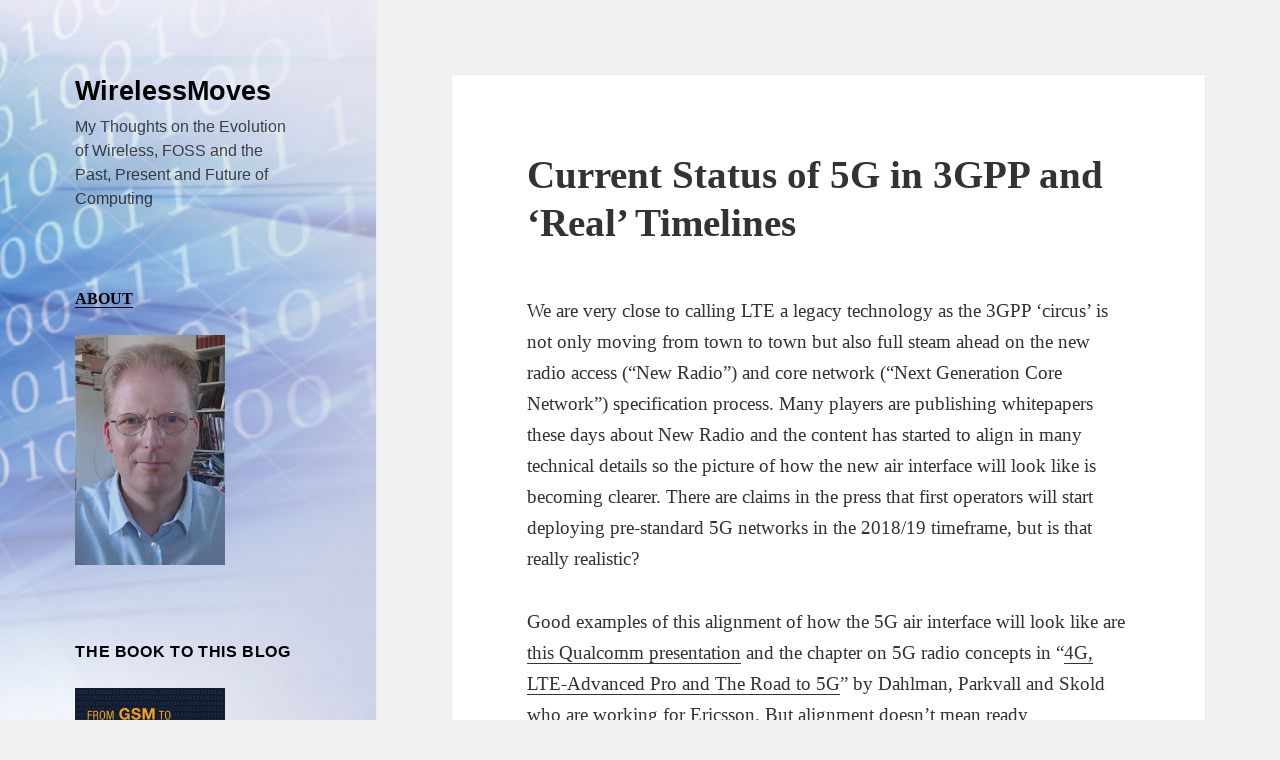

--- FILE ---
content_type: text/html; charset=UTF-8
request_url: https://blog.wirelessmoves.com/2016/11/current-status-of-5g-in-3gpp-and-real-timelines.html
body_size: 11963
content:
<!DOCTYPE html>
<html lang="en-US" class="no-js">
<head>
	<meta charset="UTF-8">
	<meta name="viewport" content="width=device-width, initial-scale=1.0">
	<link rel="profile" href="https://gmpg.org/xfn/11">
	<link rel="pingback" href="https://blog.wirelessmoves.com/xmlrpc.php">
	<script>(function(html){html.className = html.className.replace(/\bno-js\b/,'js')})(document.documentElement);</script>
<title>Current Status of 5G in 3GPP and &#8216;Real&#8217; Timelines &#8211; WirelessMoves</title>
<meta name='robots' content='max-image-preview:large' />
<link rel="alternate" type="application/rss+xml" title="WirelessMoves &raquo; Feed" href="https://blog.wirelessmoves.com/feed" />
<link rel="alternate" type="application/rss+xml" title="WirelessMoves &raquo; Comments Feed" href="https://blog.wirelessmoves.com/comments/feed" />
<link rel="alternate" title="oEmbed (JSON)" type="application/json+oembed" href="https://blog.wirelessmoves.com/wp-json/oembed/1.0/embed?url=https%3A%2F%2Fblog.wirelessmoves.com%2F2016%2F11%2Fcurrent-status-of-5g-in-3gpp-and-real-timelines.html" />
<link rel="alternate" title="oEmbed (XML)" type="text/xml+oembed" href="https://blog.wirelessmoves.com/wp-json/oembed/1.0/embed?url=https%3A%2F%2Fblog.wirelessmoves.com%2F2016%2F11%2Fcurrent-status-of-5g-in-3gpp-and-real-timelines.html&#038;format=xml" />
<style id='wp-img-auto-sizes-contain-inline-css'>
img:is([sizes=auto i],[sizes^="auto," i]){contain-intrinsic-size:3000px 1500px}
/*# sourceURL=wp-img-auto-sizes-contain-inline-css */
</style>
<style id='wp-emoji-styles-inline-css'>

	img.wp-smiley, img.emoji {
		display: inline !important;
		border: none !important;
		box-shadow: none !important;
		height: 1em !important;
		width: 1em !important;
		margin: 0 0.07em !important;
		vertical-align: -0.1em !important;
		background: none !important;
		padding: 0 !important;
	}
/*# sourceURL=wp-emoji-styles-inline-css */
</style>
<style id='wp-block-library-inline-css'>
:root{--wp-block-synced-color:#7a00df;--wp-block-synced-color--rgb:122,0,223;--wp-bound-block-color:var(--wp-block-synced-color);--wp-editor-canvas-background:#ddd;--wp-admin-theme-color:#007cba;--wp-admin-theme-color--rgb:0,124,186;--wp-admin-theme-color-darker-10:#006ba1;--wp-admin-theme-color-darker-10--rgb:0,107,160.5;--wp-admin-theme-color-darker-20:#005a87;--wp-admin-theme-color-darker-20--rgb:0,90,135;--wp-admin-border-width-focus:2px}@media (min-resolution:192dpi){:root{--wp-admin-border-width-focus:1.5px}}.wp-element-button{cursor:pointer}:root .has-very-light-gray-background-color{background-color:#eee}:root .has-very-dark-gray-background-color{background-color:#313131}:root .has-very-light-gray-color{color:#eee}:root .has-very-dark-gray-color{color:#313131}:root .has-vivid-green-cyan-to-vivid-cyan-blue-gradient-background{background:linear-gradient(135deg,#00d084,#0693e3)}:root .has-purple-crush-gradient-background{background:linear-gradient(135deg,#34e2e4,#4721fb 50%,#ab1dfe)}:root .has-hazy-dawn-gradient-background{background:linear-gradient(135deg,#faaca8,#dad0ec)}:root .has-subdued-olive-gradient-background{background:linear-gradient(135deg,#fafae1,#67a671)}:root .has-atomic-cream-gradient-background{background:linear-gradient(135deg,#fdd79a,#004a59)}:root .has-nightshade-gradient-background{background:linear-gradient(135deg,#330968,#31cdcf)}:root .has-midnight-gradient-background{background:linear-gradient(135deg,#020381,#2874fc)}:root{--wp--preset--font-size--normal:16px;--wp--preset--font-size--huge:42px}.has-regular-font-size{font-size:1em}.has-larger-font-size{font-size:2.625em}.has-normal-font-size{font-size:var(--wp--preset--font-size--normal)}.has-huge-font-size{font-size:var(--wp--preset--font-size--huge)}.has-text-align-center{text-align:center}.has-text-align-left{text-align:left}.has-text-align-right{text-align:right}.has-fit-text{white-space:nowrap!important}#end-resizable-editor-section{display:none}.aligncenter{clear:both}.items-justified-left{justify-content:flex-start}.items-justified-center{justify-content:center}.items-justified-right{justify-content:flex-end}.items-justified-space-between{justify-content:space-between}.screen-reader-text{border:0;clip-path:inset(50%);height:1px;margin:-1px;overflow:hidden;padding:0;position:absolute;width:1px;word-wrap:normal!important}.screen-reader-text:focus{background-color:#ddd;clip-path:none;color:#444;display:block;font-size:1em;height:auto;left:5px;line-height:normal;padding:15px 23px 14px;text-decoration:none;top:5px;width:auto;z-index:100000}html :where(.has-border-color){border-style:solid}html :where([style*=border-top-color]){border-top-style:solid}html :where([style*=border-right-color]){border-right-style:solid}html :where([style*=border-bottom-color]){border-bottom-style:solid}html :where([style*=border-left-color]){border-left-style:solid}html :where([style*=border-width]){border-style:solid}html :where([style*=border-top-width]){border-top-style:solid}html :where([style*=border-right-width]){border-right-style:solid}html :where([style*=border-bottom-width]){border-bottom-style:solid}html :where([style*=border-left-width]){border-left-style:solid}html :where(img[class*=wp-image-]){height:auto;max-width:100%}:where(figure){margin:0 0 1em}html :where(.is-position-sticky){--wp-admin--admin-bar--position-offset:var(--wp-admin--admin-bar--height,0px)}@media screen and (max-width:600px){html :where(.is-position-sticky){--wp-admin--admin-bar--position-offset:0px}}

/*# sourceURL=wp-block-library-inline-css */
</style><style id='global-styles-inline-css'>
:root{--wp--preset--aspect-ratio--square: 1;--wp--preset--aspect-ratio--4-3: 4/3;--wp--preset--aspect-ratio--3-4: 3/4;--wp--preset--aspect-ratio--3-2: 3/2;--wp--preset--aspect-ratio--2-3: 2/3;--wp--preset--aspect-ratio--16-9: 16/9;--wp--preset--aspect-ratio--9-16: 9/16;--wp--preset--color--black: #000000;--wp--preset--color--cyan-bluish-gray: #abb8c3;--wp--preset--color--white: #fff;--wp--preset--color--pale-pink: #f78da7;--wp--preset--color--vivid-red: #cf2e2e;--wp--preset--color--luminous-vivid-orange: #ff6900;--wp--preset--color--luminous-vivid-amber: #fcb900;--wp--preset--color--light-green-cyan: #7bdcb5;--wp--preset--color--vivid-green-cyan: #00d084;--wp--preset--color--pale-cyan-blue: #8ed1fc;--wp--preset--color--vivid-cyan-blue: #0693e3;--wp--preset--color--vivid-purple: #9b51e0;--wp--preset--color--dark-gray: #111;--wp--preset--color--light-gray: #f1f1f1;--wp--preset--color--yellow: #f4ca16;--wp--preset--color--dark-brown: #352712;--wp--preset--color--medium-pink: #e53b51;--wp--preset--color--light-pink: #ffe5d1;--wp--preset--color--dark-purple: #2e2256;--wp--preset--color--purple: #674970;--wp--preset--color--blue-gray: #22313f;--wp--preset--color--bright-blue: #55c3dc;--wp--preset--color--light-blue: #e9f2f9;--wp--preset--gradient--vivid-cyan-blue-to-vivid-purple: linear-gradient(135deg,rgb(6,147,227) 0%,rgb(155,81,224) 100%);--wp--preset--gradient--light-green-cyan-to-vivid-green-cyan: linear-gradient(135deg,rgb(122,220,180) 0%,rgb(0,208,130) 100%);--wp--preset--gradient--luminous-vivid-amber-to-luminous-vivid-orange: linear-gradient(135deg,rgb(252,185,0) 0%,rgb(255,105,0) 100%);--wp--preset--gradient--luminous-vivid-orange-to-vivid-red: linear-gradient(135deg,rgb(255,105,0) 0%,rgb(207,46,46) 100%);--wp--preset--gradient--very-light-gray-to-cyan-bluish-gray: linear-gradient(135deg,rgb(238,238,238) 0%,rgb(169,184,195) 100%);--wp--preset--gradient--cool-to-warm-spectrum: linear-gradient(135deg,rgb(74,234,220) 0%,rgb(151,120,209) 20%,rgb(207,42,186) 40%,rgb(238,44,130) 60%,rgb(251,105,98) 80%,rgb(254,248,76) 100%);--wp--preset--gradient--blush-light-purple: linear-gradient(135deg,rgb(255,206,236) 0%,rgb(152,150,240) 100%);--wp--preset--gradient--blush-bordeaux: linear-gradient(135deg,rgb(254,205,165) 0%,rgb(254,45,45) 50%,rgb(107,0,62) 100%);--wp--preset--gradient--luminous-dusk: linear-gradient(135deg,rgb(255,203,112) 0%,rgb(199,81,192) 50%,rgb(65,88,208) 100%);--wp--preset--gradient--pale-ocean: linear-gradient(135deg,rgb(255,245,203) 0%,rgb(182,227,212) 50%,rgb(51,167,181) 100%);--wp--preset--gradient--electric-grass: linear-gradient(135deg,rgb(202,248,128) 0%,rgb(113,206,126) 100%);--wp--preset--gradient--midnight: linear-gradient(135deg,rgb(2,3,129) 0%,rgb(40,116,252) 100%);--wp--preset--gradient--dark-gray-gradient-gradient: linear-gradient(90deg, rgba(17,17,17,1) 0%, rgba(42,42,42,1) 100%);--wp--preset--gradient--light-gray-gradient: linear-gradient(90deg, rgba(241,241,241,1) 0%, rgba(215,215,215,1) 100%);--wp--preset--gradient--white-gradient: linear-gradient(90deg, rgba(255,255,255,1) 0%, rgba(230,230,230,1) 100%);--wp--preset--gradient--yellow-gradient: linear-gradient(90deg, rgba(244,202,22,1) 0%, rgba(205,168,10,1) 100%);--wp--preset--gradient--dark-brown-gradient: linear-gradient(90deg, rgba(53,39,18,1) 0%, rgba(91,67,31,1) 100%);--wp--preset--gradient--medium-pink-gradient: linear-gradient(90deg, rgba(229,59,81,1) 0%, rgba(209,28,51,1) 100%);--wp--preset--gradient--light-pink-gradient: linear-gradient(90deg, rgba(255,229,209,1) 0%, rgba(255,200,158,1) 100%);--wp--preset--gradient--dark-purple-gradient: linear-gradient(90deg, rgba(46,34,86,1) 0%, rgba(66,48,123,1) 100%);--wp--preset--gradient--purple-gradient: linear-gradient(90deg, rgba(103,73,112,1) 0%, rgba(131,93,143,1) 100%);--wp--preset--gradient--blue-gray-gradient: linear-gradient(90deg, rgba(34,49,63,1) 0%, rgba(52,75,96,1) 100%);--wp--preset--gradient--bright-blue-gradient: linear-gradient(90deg, rgba(85,195,220,1) 0%, rgba(43,180,211,1) 100%);--wp--preset--gradient--light-blue-gradient: linear-gradient(90deg, rgba(233,242,249,1) 0%, rgba(193,218,238,1) 100%);--wp--preset--font-size--small: 13px;--wp--preset--font-size--medium: 20px;--wp--preset--font-size--large: 36px;--wp--preset--font-size--x-large: 42px;--wp--preset--spacing--20: 0.44rem;--wp--preset--spacing--30: 0.67rem;--wp--preset--spacing--40: 1rem;--wp--preset--spacing--50: 1.5rem;--wp--preset--spacing--60: 2.25rem;--wp--preset--spacing--70: 3.38rem;--wp--preset--spacing--80: 5.06rem;--wp--preset--shadow--natural: 6px 6px 9px rgba(0, 0, 0, 0.2);--wp--preset--shadow--deep: 12px 12px 50px rgba(0, 0, 0, 0.4);--wp--preset--shadow--sharp: 6px 6px 0px rgba(0, 0, 0, 0.2);--wp--preset--shadow--outlined: 6px 6px 0px -3px rgb(255, 255, 255), 6px 6px rgb(0, 0, 0);--wp--preset--shadow--crisp: 6px 6px 0px rgb(0, 0, 0);}:where(.is-layout-flex){gap: 0.5em;}:where(.is-layout-grid){gap: 0.5em;}body .is-layout-flex{display: flex;}.is-layout-flex{flex-wrap: wrap;align-items: center;}.is-layout-flex > :is(*, div){margin: 0;}body .is-layout-grid{display: grid;}.is-layout-grid > :is(*, div){margin: 0;}:where(.wp-block-columns.is-layout-flex){gap: 2em;}:where(.wp-block-columns.is-layout-grid){gap: 2em;}:where(.wp-block-post-template.is-layout-flex){gap: 1.25em;}:where(.wp-block-post-template.is-layout-grid){gap: 1.25em;}.has-black-color{color: var(--wp--preset--color--black) !important;}.has-cyan-bluish-gray-color{color: var(--wp--preset--color--cyan-bluish-gray) !important;}.has-white-color{color: var(--wp--preset--color--white) !important;}.has-pale-pink-color{color: var(--wp--preset--color--pale-pink) !important;}.has-vivid-red-color{color: var(--wp--preset--color--vivid-red) !important;}.has-luminous-vivid-orange-color{color: var(--wp--preset--color--luminous-vivid-orange) !important;}.has-luminous-vivid-amber-color{color: var(--wp--preset--color--luminous-vivid-amber) !important;}.has-light-green-cyan-color{color: var(--wp--preset--color--light-green-cyan) !important;}.has-vivid-green-cyan-color{color: var(--wp--preset--color--vivid-green-cyan) !important;}.has-pale-cyan-blue-color{color: var(--wp--preset--color--pale-cyan-blue) !important;}.has-vivid-cyan-blue-color{color: var(--wp--preset--color--vivid-cyan-blue) !important;}.has-vivid-purple-color{color: var(--wp--preset--color--vivid-purple) !important;}.has-black-background-color{background-color: var(--wp--preset--color--black) !important;}.has-cyan-bluish-gray-background-color{background-color: var(--wp--preset--color--cyan-bluish-gray) !important;}.has-white-background-color{background-color: var(--wp--preset--color--white) !important;}.has-pale-pink-background-color{background-color: var(--wp--preset--color--pale-pink) !important;}.has-vivid-red-background-color{background-color: var(--wp--preset--color--vivid-red) !important;}.has-luminous-vivid-orange-background-color{background-color: var(--wp--preset--color--luminous-vivid-orange) !important;}.has-luminous-vivid-amber-background-color{background-color: var(--wp--preset--color--luminous-vivid-amber) !important;}.has-light-green-cyan-background-color{background-color: var(--wp--preset--color--light-green-cyan) !important;}.has-vivid-green-cyan-background-color{background-color: var(--wp--preset--color--vivid-green-cyan) !important;}.has-pale-cyan-blue-background-color{background-color: var(--wp--preset--color--pale-cyan-blue) !important;}.has-vivid-cyan-blue-background-color{background-color: var(--wp--preset--color--vivid-cyan-blue) !important;}.has-vivid-purple-background-color{background-color: var(--wp--preset--color--vivid-purple) !important;}.has-black-border-color{border-color: var(--wp--preset--color--black) !important;}.has-cyan-bluish-gray-border-color{border-color: var(--wp--preset--color--cyan-bluish-gray) !important;}.has-white-border-color{border-color: var(--wp--preset--color--white) !important;}.has-pale-pink-border-color{border-color: var(--wp--preset--color--pale-pink) !important;}.has-vivid-red-border-color{border-color: var(--wp--preset--color--vivid-red) !important;}.has-luminous-vivid-orange-border-color{border-color: var(--wp--preset--color--luminous-vivid-orange) !important;}.has-luminous-vivid-amber-border-color{border-color: var(--wp--preset--color--luminous-vivid-amber) !important;}.has-light-green-cyan-border-color{border-color: var(--wp--preset--color--light-green-cyan) !important;}.has-vivid-green-cyan-border-color{border-color: var(--wp--preset--color--vivid-green-cyan) !important;}.has-pale-cyan-blue-border-color{border-color: var(--wp--preset--color--pale-cyan-blue) !important;}.has-vivid-cyan-blue-border-color{border-color: var(--wp--preset--color--vivid-cyan-blue) !important;}.has-vivid-purple-border-color{border-color: var(--wp--preset--color--vivid-purple) !important;}.has-vivid-cyan-blue-to-vivid-purple-gradient-background{background: var(--wp--preset--gradient--vivid-cyan-blue-to-vivid-purple) !important;}.has-light-green-cyan-to-vivid-green-cyan-gradient-background{background: var(--wp--preset--gradient--light-green-cyan-to-vivid-green-cyan) !important;}.has-luminous-vivid-amber-to-luminous-vivid-orange-gradient-background{background: var(--wp--preset--gradient--luminous-vivid-amber-to-luminous-vivid-orange) !important;}.has-luminous-vivid-orange-to-vivid-red-gradient-background{background: var(--wp--preset--gradient--luminous-vivid-orange-to-vivid-red) !important;}.has-very-light-gray-to-cyan-bluish-gray-gradient-background{background: var(--wp--preset--gradient--very-light-gray-to-cyan-bluish-gray) !important;}.has-cool-to-warm-spectrum-gradient-background{background: var(--wp--preset--gradient--cool-to-warm-spectrum) !important;}.has-blush-light-purple-gradient-background{background: var(--wp--preset--gradient--blush-light-purple) !important;}.has-blush-bordeaux-gradient-background{background: var(--wp--preset--gradient--blush-bordeaux) !important;}.has-luminous-dusk-gradient-background{background: var(--wp--preset--gradient--luminous-dusk) !important;}.has-pale-ocean-gradient-background{background: var(--wp--preset--gradient--pale-ocean) !important;}.has-electric-grass-gradient-background{background: var(--wp--preset--gradient--electric-grass) !important;}.has-midnight-gradient-background{background: var(--wp--preset--gradient--midnight) !important;}.has-small-font-size{font-size: var(--wp--preset--font-size--small) !important;}.has-medium-font-size{font-size: var(--wp--preset--font-size--medium) !important;}.has-large-font-size{font-size: var(--wp--preset--font-size--large) !important;}.has-x-large-font-size{font-size: var(--wp--preset--font-size--x-large) !important;}
/*# sourceURL=global-styles-inline-css */
</style>

<style id='classic-theme-styles-inline-css'>
/*! This file is auto-generated */
.wp-block-button__link{color:#fff;background-color:#32373c;border-radius:9999px;box-shadow:none;text-decoration:none;padding:calc(.667em + 2px) calc(1.333em + 2px);font-size:1.125em}.wp-block-file__button{background:#32373c;color:#fff;text-decoration:none}
/*# sourceURL=/wp-includes/css/classic-themes.min.css */
</style>
<link rel='stylesheet' id='genericons-css' href='https://blog.wirelessmoves.com/wp-content/themes/twentyfifteen/genericons/genericons.css?ver=20201026' media='all' />
<link rel='stylesheet' id='twentyfifteen-style-css' href='https://blog.wirelessmoves.com/wp-content/themes/twentyfifteen/style.css?ver=20250415' media='all' />
<style id='twentyfifteen-style-inline-css'>

		/* Custom Header Background Color */
		body:before,
		.site-header {
			background-color: #0089e5;
		}

		@media screen and (min-width: 59.6875em) {
			.site-header,
			.secondary {
				background-color: transparent;
			}

			.widget button,
			.widget input[type="button"],
			.widget input[type="reset"],
			.widget input[type="submit"],
			.widget_calendar tbody a,
			.widget_calendar tbody a:hover,
			.widget_calendar tbody a:focus {
				color: #0089e5;
			}
		}
	

		/* Custom Sidebar Text Color */
		.site-title a,
		.site-description,
		.secondary-toggle:before {
			color: #000000;
		}

		.site-title a:hover,
		.site-title a:focus {
			color: rgba( 0, 0, 0, 0.7);
		}

		.secondary-toggle {
			border-color: rgba( 0, 0, 0, 0.1);
		}

		.secondary-toggle:hover,
		.secondary-toggle:focus {
			border-color: rgba( 0, 0, 0, 0.3);
		}

		.site-title a {
			outline-color: rgba( 0, 0, 0, 0.3);
		}

		@media screen and (min-width: 59.6875em) {
			.secondary a,
			.dropdown-toggle:after,
			.widget-title,
			.widget blockquote cite,
			.widget blockquote small {
				color: #000000;
			}

			.widget button,
			.widget input[type="button"],
			.widget input[type="reset"],
			.widget input[type="submit"],
			.widget_calendar tbody a {
				background-color: #000000;
			}

			.textwidget a {
				border-color: #000000;
			}

			.secondary a:hover,
			.secondary a:focus,
			.main-navigation .menu-item-description,
			.widget,
			.widget blockquote,
			.widget .wp-caption-text,
			.widget .gallery-caption {
				color: rgba( 0, 0, 0, 0.7);
			}

			.widget button:hover,
			.widget button:focus,
			.widget input[type="button"]:hover,
			.widget input[type="button"]:focus,
			.widget input[type="reset"]:hover,
			.widget input[type="reset"]:focus,
			.widget input[type="submit"]:hover,
			.widget input[type="submit"]:focus,
			.widget_calendar tbody a:hover,
			.widget_calendar tbody a:focus {
				background-color: rgba( 0, 0, 0, 0.7);
			}

			.widget blockquote {
				border-color: rgba( 0, 0, 0, 0.7);
			}

			.main-navigation ul,
			.main-navigation li,
			.secondary-toggle,
			.widget input,
			.widget textarea,
			.widget table,
			.widget th,
			.widget td,
			.widget pre,
			.widget li,
			.widget_categories .children,
			.widget_nav_menu .sub-menu,
			.widget_pages .children,
			.widget abbr[title] {
				border-color: rgba( 0, 0, 0, 0.1);
			}

			.dropdown-toggle:hover,
			.dropdown-toggle:focus,
			.widget hr {
				background-color: rgba( 0, 0, 0, 0.1);
			}

			.widget input:focus,
			.widget textarea:focus {
				border-color: rgba( 0, 0, 0, 0.3);
			}

			.sidebar a:focus,
			.dropdown-toggle:focus {
				outline-color: rgba( 0, 0, 0, 0.3);
			}
		}
	
/*# sourceURL=twentyfifteen-style-inline-css */
</style>
<link rel='stylesheet' id='twentyfifteen-block-style-css' href='https://blog.wirelessmoves.com/wp-content/themes/twentyfifteen/css/blocks.css?ver=20240715' media='all' />
<script src="https://blog.wirelessmoves.com/wp-includes/js/jquery/jquery.min.js?ver=3.7.1" id="jquery-core-js"></script>
<script src="https://blog.wirelessmoves.com/wp-includes/js/jquery/jquery-migrate.min.js?ver=3.4.1" id="jquery-migrate-js"></script>
<script id="twentyfifteen-script-js-extra">
var screenReaderText = {"expand":"\u003Cspan class=\"screen-reader-text\"\u003Eexpand child menu\u003C/span\u003E","collapse":"\u003Cspan class=\"screen-reader-text\"\u003Ecollapse child menu\u003C/span\u003E"};
//# sourceURL=twentyfifteen-script-js-extra
</script>
<script src="https://blog.wirelessmoves.com/wp-content/themes/twentyfifteen/js/functions.js?ver=20250303" id="twentyfifteen-script-js" defer data-wp-strategy="defer"></script>
<link rel="https://api.w.org/" href="https://blog.wirelessmoves.com/wp-json/" /><link rel="alternate" title="JSON" type="application/json" href="https://blog.wirelessmoves.com/wp-json/wp/v2/posts/6285" /><link rel="EditURI" type="application/rsd+xml" title="RSD" href="https://blog.wirelessmoves.com/xmlrpc.php?rsd" />
<meta name="generator" content="WordPress 6.9" />
<link rel="canonical" href="https://blog.wirelessmoves.com/2016/11/current-status-of-5g-in-3gpp-and-real-timelines.html" />
<link rel='shortlink' href='https://blog.wirelessmoves.com/?p=6285' />
		<style type="text/css" id="twentyfifteen-header-css">
				.site-header {

			/*
			 * No shorthand so the Customizer can override individual properties.
			 * @see https://core.trac.wordpress.org/ticket/31460
			 */
			background-image: url(https://blog.wirelessmoves.com/wp-content/uploads/2016/01/cropped-3.png);
			background-repeat: no-repeat;
			background-position: 50% 50%;
			-webkit-background-size: cover;
			-moz-background-size:    cover;
			-o-background-size:      cover;
			background-size:         cover;
		}

		@media screen and (min-width: 59.6875em) {
			body:before {

				/*
				 * No shorthand so the Customizer can override individual properties.
				 * @see https://core.trac.wordpress.org/ticket/31460
				 */
				background-image: url(https://blog.wirelessmoves.com/wp-content/uploads/2016/01/cropped-3.png);
				background-repeat: no-repeat;
				background-position: 100% 50%;
				-webkit-background-size: cover;
				-moz-background-size:    cover;
				-o-background-size:      cover;
				background-size:         cover;
				border-right: 0;
			}

			.site-header {
				background: transparent;
			}
		}
				</style>
		<link rel="icon" href="https://blog.wirelessmoves.com/wp-content/uploads/2016/01/cropped-wireless-152-215503-32x32.png" sizes="32x32" />
<link rel="icon" href="https://blog.wirelessmoves.com/wp-content/uploads/2016/01/cropped-wireless-152-215503-192x192.png" sizes="192x192" />
<link rel="apple-touch-icon" href="https://blog.wirelessmoves.com/wp-content/uploads/2016/01/cropped-wireless-152-215503-180x180.png" />
<meta name="msapplication-TileImage" content="https://blog.wirelessmoves.com/wp-content/uploads/2016/01/cropped-wireless-152-215503-270x270.png" />
		<style id="wp-custom-css">
			pre {
	font-size: 14px;
	line-height: 1.5;
}

blockquote {
	font-size: 16px;
	line-height: 1.5;
}		</style>
		</head>

<body class="wp-singular post-template-default single single-post postid-6285 single-format-standard wp-embed-responsive wp-theme-twentyfifteen">
<div id="page" class="hfeed site">
	<a class="skip-link screen-reader-text" href="#content">
		Skip to content	</a>

	<div id="sidebar" class="sidebar">
		<header id="masthead" class="site-header">
			<div class="site-branding">
										<p class="site-title"><a href="https://blog.wirelessmoves.com/" rel="home" >WirelessMoves</a></p>
												<p class="site-description">My Thoughts on the Evolution of Wireless, FOSS and the Past, Present and Future of Computing</p>
										<button class="secondary-toggle">Menu and widgets</button>
			</div><!-- .site-branding -->
		</header><!-- .site-header -->

			<div id="secondary" class="secondary">

		
		
					<div id="widget-area" class="widget-area" role="complementary">
				<aside id="text-5" class="widget widget_text">			<div class="textwidget"><p>
<b>
<a href="https://blog.wirelessmoves.com/about">ABOUT</a>
</b>
</p>
<img src="https://blog.wirelessmoves.com/wp-content/uploads/2023/06/me-2023-e1686666193135.jpg" width="150" alt="My Photo" /></div>
		</aside><aside id="text-7" class="widget widget_text"><h2 class="widget-title">The Book To This Blog</h2>			<div class="textwidget"><P ALIGN=left><a href="https://www.amazon.com/gp/product/B08TR5K1LG/ref=as_li_tl?ie=UTF8&camp=1789&creative=9325&creativeASIN=B08TR5K1LG&linkCode=as2&tag=martinsmobile-20&linkId=2969a1f57c46f7413cc2ff2dfc0a80d3"><img src="https://blog.wirelessmoves.com/wp-content/uploads/2021/02/book-4th-ed.jpg" height="217" width="150"> </a></p></div>
		</aside><aside id="text-13" class="widget widget_text">			<div class="textwidget"><p><a href="https://blog.wirelessmoves.com/feed"><img decoding="async" style="border: 0; vertical-align: top;" src="https://blog.wirelessmoves.com/wp-content/uploads/2019/01/rss-feed-icon.png" alt="RSS Feed" width="24" height="24" /></a> <a href="https://blog.wirelessmoves.com/feed" target="_blank" rel="noopener">RSS Feed</a></p>
<p>&nbsp;</p>
</div>
		</aside><aside id="search-2" class="widget widget_search"><form role="search" method="get" class="search-form" action="https://blog.wirelessmoves.com/">
				<label>
					<span class="screen-reader-text">Search for:</span>
					<input type="search" class="search-field" placeholder="Search &hellip;" value="" name="s" />
				</label>
				<input type="submit" class="search-submit screen-reader-text" value="Search" />
			</form></aside><aside id="text-14" class="widget widget_text"><h2 class="widget-title">Certificate Pinning for Firefox</h2>			<div class="textwidget"><p><a href="https://codeberg.org/heurekus/certificate-pinner-for-firefox">Cert Pinner Code on Codeberg</a></p>
</div>
		</aside><aside id="text-9" class="widget widget_text"><h2 class="widget-title">My Other Projects on Codeberg</h2>			<div class="textwidget"><p><a href="https://codeberg.org/heurekus" target="_blank" rel="noopener">Picture Fixer, Wi-Fi Pi, retro computing, etc.</a></p>
</div>
		</aside>
		<aside id="recent-posts-2" class="widget widget_recent_entries">
		<h2 class="widget-title">Recent Posts</h2><nav aria-label="Recent Posts">
		<ul>
											<li>
					<a href="https://blog.wirelessmoves.com/2026/01/nextcloud-with-external-storage.html">Nextcloud with &#8216;External&#8217; Storage</a>
									</li>
											<li>
					<a href="https://blog.wirelessmoves.com/2026/01/the-switzerland-roaming-problem-almost-solved.html">The Switzerland Roaming Problem (Almost) Solved</a>
									</li>
											<li>
					<a href="https://blog.wirelessmoves.com/2026/01/fantasizing-ai-caddy-reverse-proxy-and-basic-authentication.html">Fantasizing AI &#8211; Caddy Reverse Proxy and Basic Authentication</a>
									</li>
											<li>
					<a href="https://blog.wirelessmoves.com/2025/12/raising-the-shields-12-years-later-part-4-how-to-back-it-all-up.html">Raising the Shields &#8211; 12 Years Later &#8211; Part 4 &#8211; How To Back It All Up?</a>
									</li>
											<li>
					<a href="https://blog.wirelessmoves.com/2025/12/raising-the-shields-12-years-later-part-3-maintenance.html">Raising the Shields – 12 Years Later – Part 3 &#8211; Maintenance</a>
									</li>
					</ul>

		</nav></aside><aside id="archives-2" class="widget widget_archive"><h2 class="widget-title">Archives</h2>		<label class="screen-reader-text" for="archives-dropdown-2">Archives</label>
		<select id="archives-dropdown-2" name="archive-dropdown">
			
			<option value="">Select Month</option>
				<option value='https://blog.wirelessmoves.com/2026/01'> January 2026 </option>
	<option value='https://blog.wirelessmoves.com/2025/12'> December 2025 </option>
	<option value='https://blog.wirelessmoves.com/2025/11'> November 2025 </option>
	<option value='https://blog.wirelessmoves.com/2025/10'> October 2025 </option>
	<option value='https://blog.wirelessmoves.com/2025/09'> September 2025 </option>
	<option value='https://blog.wirelessmoves.com/2025/08'> August 2025 </option>
	<option value='https://blog.wirelessmoves.com/2025/07'> July 2025 </option>
	<option value='https://blog.wirelessmoves.com/2025/06'> June 2025 </option>
	<option value='https://blog.wirelessmoves.com/2025/05'> May 2025 </option>
	<option value='https://blog.wirelessmoves.com/2025/04'> April 2025 </option>
	<option value='https://blog.wirelessmoves.com/2025/03'> March 2025 </option>
	<option value='https://blog.wirelessmoves.com/2025/02'> February 2025 </option>
	<option value='https://blog.wirelessmoves.com/2025/01'> January 2025 </option>
	<option value='https://blog.wirelessmoves.com/2024/12'> December 2024 </option>
	<option value='https://blog.wirelessmoves.com/2024/11'> November 2024 </option>
	<option value='https://blog.wirelessmoves.com/2024/10'> October 2024 </option>
	<option value='https://blog.wirelessmoves.com/2024/09'> September 2024 </option>
	<option value='https://blog.wirelessmoves.com/2024/08'> August 2024 </option>
	<option value='https://blog.wirelessmoves.com/2024/07'> July 2024 </option>
	<option value='https://blog.wirelessmoves.com/2024/06'> June 2024 </option>
	<option value='https://blog.wirelessmoves.com/2024/05'> May 2024 </option>
	<option value='https://blog.wirelessmoves.com/2024/04'> April 2024 </option>
	<option value='https://blog.wirelessmoves.com/2024/03'> March 2024 </option>
	<option value='https://blog.wirelessmoves.com/2024/02'> February 2024 </option>
	<option value='https://blog.wirelessmoves.com/2024/01'> January 2024 </option>
	<option value='https://blog.wirelessmoves.com/2023/12'> December 2023 </option>
	<option value='https://blog.wirelessmoves.com/2023/11'> November 2023 </option>
	<option value='https://blog.wirelessmoves.com/2023/10'> October 2023 </option>
	<option value='https://blog.wirelessmoves.com/2023/09'> September 2023 </option>
	<option value='https://blog.wirelessmoves.com/2023/08'> August 2023 </option>
	<option value='https://blog.wirelessmoves.com/2023/07'> July 2023 </option>
	<option value='https://blog.wirelessmoves.com/2023/06'> June 2023 </option>
	<option value='https://blog.wirelessmoves.com/2023/05'> May 2023 </option>
	<option value='https://blog.wirelessmoves.com/2023/04'> April 2023 </option>
	<option value='https://blog.wirelessmoves.com/2023/03'> March 2023 </option>
	<option value='https://blog.wirelessmoves.com/2023/02'> February 2023 </option>
	<option value='https://blog.wirelessmoves.com/2023/01'> January 2023 </option>
	<option value='https://blog.wirelessmoves.com/2022/12'> December 2022 </option>
	<option value='https://blog.wirelessmoves.com/2022/11'> November 2022 </option>
	<option value='https://blog.wirelessmoves.com/2022/10'> October 2022 </option>
	<option value='https://blog.wirelessmoves.com/2022/09'> September 2022 </option>
	<option value='https://blog.wirelessmoves.com/2022/08'> August 2022 </option>
	<option value='https://blog.wirelessmoves.com/2022/07'> July 2022 </option>
	<option value='https://blog.wirelessmoves.com/2022/06'> June 2022 </option>
	<option value='https://blog.wirelessmoves.com/2022/05'> May 2022 </option>
	<option value='https://blog.wirelessmoves.com/2022/04'> April 2022 </option>
	<option value='https://blog.wirelessmoves.com/2022/03'> March 2022 </option>
	<option value='https://blog.wirelessmoves.com/2022/02'> February 2022 </option>
	<option value='https://blog.wirelessmoves.com/2022/01'> January 2022 </option>
	<option value='https://blog.wirelessmoves.com/2021/12'> December 2021 </option>
	<option value='https://blog.wirelessmoves.com/2021/11'> November 2021 </option>
	<option value='https://blog.wirelessmoves.com/2021/10'> October 2021 </option>
	<option value='https://blog.wirelessmoves.com/2021/09'> September 2021 </option>
	<option value='https://blog.wirelessmoves.com/2021/08'> August 2021 </option>
	<option value='https://blog.wirelessmoves.com/2021/07'> July 2021 </option>
	<option value='https://blog.wirelessmoves.com/2021/06'> June 2021 </option>
	<option value='https://blog.wirelessmoves.com/2021/05'> May 2021 </option>
	<option value='https://blog.wirelessmoves.com/2021/04'> April 2021 </option>
	<option value='https://blog.wirelessmoves.com/2021/03'> March 2021 </option>
	<option value='https://blog.wirelessmoves.com/2021/02'> February 2021 </option>
	<option value='https://blog.wirelessmoves.com/2021/01'> January 2021 </option>
	<option value='https://blog.wirelessmoves.com/2020/12'> December 2020 </option>
	<option value='https://blog.wirelessmoves.com/2020/11'> November 2020 </option>
	<option value='https://blog.wirelessmoves.com/2020/10'> October 2020 </option>
	<option value='https://blog.wirelessmoves.com/2020/09'> September 2020 </option>
	<option value='https://blog.wirelessmoves.com/2020/08'> August 2020 </option>
	<option value='https://blog.wirelessmoves.com/2020/07'> July 2020 </option>
	<option value='https://blog.wirelessmoves.com/2020/06'> June 2020 </option>
	<option value='https://blog.wirelessmoves.com/2020/05'> May 2020 </option>
	<option value='https://blog.wirelessmoves.com/2020/04'> April 2020 </option>
	<option value='https://blog.wirelessmoves.com/2020/03'> March 2020 </option>
	<option value='https://blog.wirelessmoves.com/2020/02'> February 2020 </option>
	<option value='https://blog.wirelessmoves.com/2020/01'> January 2020 </option>
	<option value='https://blog.wirelessmoves.com/2019/12'> December 2019 </option>
	<option value='https://blog.wirelessmoves.com/2019/11'> November 2019 </option>
	<option value='https://blog.wirelessmoves.com/2019/10'> October 2019 </option>
	<option value='https://blog.wirelessmoves.com/2019/09'> September 2019 </option>
	<option value='https://blog.wirelessmoves.com/2019/08'> August 2019 </option>
	<option value='https://blog.wirelessmoves.com/2019/07'> July 2019 </option>
	<option value='https://blog.wirelessmoves.com/2019/06'> June 2019 </option>
	<option value='https://blog.wirelessmoves.com/2019/05'> May 2019 </option>
	<option value='https://blog.wirelessmoves.com/2019/04'> April 2019 </option>
	<option value='https://blog.wirelessmoves.com/2019/03'> March 2019 </option>
	<option value='https://blog.wirelessmoves.com/2019/02'> February 2019 </option>
	<option value='https://blog.wirelessmoves.com/2019/01'> January 2019 </option>
	<option value='https://blog.wirelessmoves.com/2018/12'> December 2018 </option>
	<option value='https://blog.wirelessmoves.com/2018/11'> November 2018 </option>
	<option value='https://blog.wirelessmoves.com/2018/10'> October 2018 </option>
	<option value='https://blog.wirelessmoves.com/2018/09'> September 2018 </option>
	<option value='https://blog.wirelessmoves.com/2018/08'> August 2018 </option>
	<option value='https://blog.wirelessmoves.com/2018/07'> July 2018 </option>
	<option value='https://blog.wirelessmoves.com/2018/06'> June 2018 </option>
	<option value='https://blog.wirelessmoves.com/2018/05'> May 2018 </option>
	<option value='https://blog.wirelessmoves.com/2018/04'> April 2018 </option>
	<option value='https://blog.wirelessmoves.com/2018/03'> March 2018 </option>
	<option value='https://blog.wirelessmoves.com/2018/02'> February 2018 </option>
	<option value='https://blog.wirelessmoves.com/2018/01'> January 2018 </option>
	<option value='https://blog.wirelessmoves.com/2017/12'> December 2017 </option>
	<option value='https://blog.wirelessmoves.com/2017/11'> November 2017 </option>
	<option value='https://blog.wirelessmoves.com/2017/10'> October 2017 </option>
	<option value='https://blog.wirelessmoves.com/2017/09'> September 2017 </option>
	<option value='https://blog.wirelessmoves.com/2017/08'> August 2017 </option>
	<option value='https://blog.wirelessmoves.com/2017/07'> July 2017 </option>
	<option value='https://blog.wirelessmoves.com/2017/06'> June 2017 </option>
	<option value='https://blog.wirelessmoves.com/2017/05'> May 2017 </option>
	<option value='https://blog.wirelessmoves.com/2017/04'> April 2017 </option>
	<option value='https://blog.wirelessmoves.com/2017/03'> March 2017 </option>
	<option value='https://blog.wirelessmoves.com/2017/02'> February 2017 </option>
	<option value='https://blog.wirelessmoves.com/2017/01'> January 2017 </option>
	<option value='https://blog.wirelessmoves.com/2016/12'> December 2016 </option>
	<option value='https://blog.wirelessmoves.com/2016/11'> November 2016 </option>
	<option value='https://blog.wirelessmoves.com/2016/10'> October 2016 </option>
	<option value='https://blog.wirelessmoves.com/2016/09'> September 2016 </option>
	<option value='https://blog.wirelessmoves.com/2016/08'> August 2016 </option>
	<option value='https://blog.wirelessmoves.com/2016/07'> July 2016 </option>
	<option value='https://blog.wirelessmoves.com/2016/06'> June 2016 </option>
	<option value='https://blog.wirelessmoves.com/2016/05'> May 2016 </option>
	<option value='https://blog.wirelessmoves.com/2016/04'> April 2016 </option>
	<option value='https://blog.wirelessmoves.com/2016/03'> March 2016 </option>
	<option value='https://blog.wirelessmoves.com/2016/02'> February 2016 </option>
	<option value='https://blog.wirelessmoves.com/2016/01'> January 2016 </option>
	<option value='https://blog.wirelessmoves.com/2015/12'> December 2015 </option>
	<option value='https://blog.wirelessmoves.com/2015/11'> November 2015 </option>
	<option value='https://blog.wirelessmoves.com/2015/10'> October 2015 </option>
	<option value='https://blog.wirelessmoves.com/2015/09'> September 2015 </option>
	<option value='https://blog.wirelessmoves.com/2015/08'> August 2015 </option>
	<option value='https://blog.wirelessmoves.com/2015/07'> July 2015 </option>
	<option value='https://blog.wirelessmoves.com/2015/06'> June 2015 </option>
	<option value='https://blog.wirelessmoves.com/2015/05'> May 2015 </option>
	<option value='https://blog.wirelessmoves.com/2015/04'> April 2015 </option>
	<option value='https://blog.wirelessmoves.com/2015/03'> March 2015 </option>
	<option value='https://blog.wirelessmoves.com/2015/02'> February 2015 </option>
	<option value='https://blog.wirelessmoves.com/2015/01'> January 2015 </option>
	<option value='https://blog.wirelessmoves.com/2014/12'> December 2014 </option>
	<option value='https://blog.wirelessmoves.com/2014/11'> November 2014 </option>
	<option value='https://blog.wirelessmoves.com/2014/10'> October 2014 </option>
	<option value='https://blog.wirelessmoves.com/2014/09'> September 2014 </option>
	<option value='https://blog.wirelessmoves.com/2014/08'> August 2014 </option>
	<option value='https://blog.wirelessmoves.com/2014/07'> July 2014 </option>
	<option value='https://blog.wirelessmoves.com/2014/06'> June 2014 </option>
	<option value='https://blog.wirelessmoves.com/2014/05'> May 2014 </option>
	<option value='https://blog.wirelessmoves.com/2014/04'> April 2014 </option>
	<option value='https://blog.wirelessmoves.com/2014/03'> March 2014 </option>
	<option value='https://blog.wirelessmoves.com/2014/02'> February 2014 </option>
	<option value='https://blog.wirelessmoves.com/2014/01'> January 2014 </option>
	<option value='https://blog.wirelessmoves.com/2013/12'> December 2013 </option>
	<option value='https://blog.wirelessmoves.com/2013/11'> November 2013 </option>
	<option value='https://blog.wirelessmoves.com/2013/10'> October 2013 </option>
	<option value='https://blog.wirelessmoves.com/2013/09'> September 2013 </option>
	<option value='https://blog.wirelessmoves.com/2013/08'> August 2013 </option>
	<option value='https://blog.wirelessmoves.com/2013/07'> July 2013 </option>
	<option value='https://blog.wirelessmoves.com/2013/06'> June 2013 </option>
	<option value='https://blog.wirelessmoves.com/2013/05'> May 2013 </option>
	<option value='https://blog.wirelessmoves.com/2013/04'> April 2013 </option>
	<option value='https://blog.wirelessmoves.com/2013/03'> March 2013 </option>
	<option value='https://blog.wirelessmoves.com/2013/02'> February 2013 </option>
	<option value='https://blog.wirelessmoves.com/2013/01'> January 2013 </option>
	<option value='https://blog.wirelessmoves.com/2012/12'> December 2012 </option>
	<option value='https://blog.wirelessmoves.com/2012/11'> November 2012 </option>
	<option value='https://blog.wirelessmoves.com/2012/10'> October 2012 </option>
	<option value='https://blog.wirelessmoves.com/2012/09'> September 2012 </option>
	<option value='https://blog.wirelessmoves.com/2012/08'> August 2012 </option>
	<option value='https://blog.wirelessmoves.com/2012/07'> July 2012 </option>
	<option value='https://blog.wirelessmoves.com/2012/06'> June 2012 </option>
	<option value='https://blog.wirelessmoves.com/2012/05'> May 2012 </option>
	<option value='https://blog.wirelessmoves.com/2012/04'> April 2012 </option>
	<option value='https://blog.wirelessmoves.com/2012/03'> March 2012 </option>
	<option value='https://blog.wirelessmoves.com/2012/02'> February 2012 </option>
	<option value='https://blog.wirelessmoves.com/2012/01'> January 2012 </option>
	<option value='https://blog.wirelessmoves.com/2011/12'> December 2011 </option>
	<option value='https://blog.wirelessmoves.com/2011/11'> November 2011 </option>
	<option value='https://blog.wirelessmoves.com/2011/10'> October 2011 </option>
	<option value='https://blog.wirelessmoves.com/2011/09'> September 2011 </option>
	<option value='https://blog.wirelessmoves.com/2011/08'> August 2011 </option>
	<option value='https://blog.wirelessmoves.com/2011/07'> July 2011 </option>
	<option value='https://blog.wirelessmoves.com/2011/06'> June 2011 </option>
	<option value='https://blog.wirelessmoves.com/2011/05'> May 2011 </option>
	<option value='https://blog.wirelessmoves.com/2011/04'> April 2011 </option>
	<option value='https://blog.wirelessmoves.com/2011/03'> March 2011 </option>
	<option value='https://blog.wirelessmoves.com/2011/02'> February 2011 </option>
	<option value='https://blog.wirelessmoves.com/2011/01'> January 2011 </option>
	<option value='https://blog.wirelessmoves.com/2010/12'> December 2010 </option>
	<option value='https://blog.wirelessmoves.com/2010/11'> November 2010 </option>
	<option value='https://blog.wirelessmoves.com/2010/10'> October 2010 </option>
	<option value='https://blog.wirelessmoves.com/2010/09'> September 2010 </option>
	<option value='https://blog.wirelessmoves.com/2010/08'> August 2010 </option>
	<option value='https://blog.wirelessmoves.com/2010/07'> July 2010 </option>
	<option value='https://blog.wirelessmoves.com/2010/06'> June 2010 </option>
	<option value='https://blog.wirelessmoves.com/2010/05'> May 2010 </option>
	<option value='https://blog.wirelessmoves.com/2010/04'> April 2010 </option>
	<option value='https://blog.wirelessmoves.com/2010/03'> March 2010 </option>
	<option value='https://blog.wirelessmoves.com/2010/02'> February 2010 </option>
	<option value='https://blog.wirelessmoves.com/2010/01'> January 2010 </option>
	<option value='https://blog.wirelessmoves.com/2009/12'> December 2009 </option>
	<option value='https://blog.wirelessmoves.com/2009/11'> November 2009 </option>
	<option value='https://blog.wirelessmoves.com/2009/10'> October 2009 </option>
	<option value='https://blog.wirelessmoves.com/2009/09'> September 2009 </option>
	<option value='https://blog.wirelessmoves.com/2009/08'> August 2009 </option>
	<option value='https://blog.wirelessmoves.com/2009/07'> July 2009 </option>
	<option value='https://blog.wirelessmoves.com/2009/06'> June 2009 </option>
	<option value='https://blog.wirelessmoves.com/2009/05'> May 2009 </option>
	<option value='https://blog.wirelessmoves.com/2009/04'> April 2009 </option>
	<option value='https://blog.wirelessmoves.com/2009/03'> March 2009 </option>
	<option value='https://blog.wirelessmoves.com/2009/02'> February 2009 </option>
	<option value='https://blog.wirelessmoves.com/2009/01'> January 2009 </option>
	<option value='https://blog.wirelessmoves.com/2008/12'> December 2008 </option>
	<option value='https://blog.wirelessmoves.com/2008/11'> November 2008 </option>
	<option value='https://blog.wirelessmoves.com/2008/10'> October 2008 </option>
	<option value='https://blog.wirelessmoves.com/2008/09'> September 2008 </option>
	<option value='https://blog.wirelessmoves.com/2008/08'> August 2008 </option>
	<option value='https://blog.wirelessmoves.com/2008/07'> July 2008 </option>
	<option value='https://blog.wirelessmoves.com/2008/06'> June 2008 </option>
	<option value='https://blog.wirelessmoves.com/2008/05'> May 2008 </option>
	<option value='https://blog.wirelessmoves.com/2008/04'> April 2008 </option>
	<option value='https://blog.wirelessmoves.com/2008/03'> March 2008 </option>
	<option value='https://blog.wirelessmoves.com/2008/02'> February 2008 </option>
	<option value='https://blog.wirelessmoves.com/2008/01'> January 2008 </option>
	<option value='https://blog.wirelessmoves.com/2007/12'> December 2007 </option>
	<option value='https://blog.wirelessmoves.com/2007/11'> November 2007 </option>
	<option value='https://blog.wirelessmoves.com/2007/10'> October 2007 </option>
	<option value='https://blog.wirelessmoves.com/2007/09'> September 2007 </option>
	<option value='https://blog.wirelessmoves.com/2007/08'> August 2007 </option>
	<option value='https://blog.wirelessmoves.com/2007/07'> July 2007 </option>
	<option value='https://blog.wirelessmoves.com/2007/06'> June 2007 </option>
	<option value='https://blog.wirelessmoves.com/2007/05'> May 2007 </option>
	<option value='https://blog.wirelessmoves.com/2007/04'> April 2007 </option>
	<option value='https://blog.wirelessmoves.com/2007/03'> March 2007 </option>
	<option value='https://blog.wirelessmoves.com/2007/02'> February 2007 </option>
	<option value='https://blog.wirelessmoves.com/2007/01'> January 2007 </option>
	<option value='https://blog.wirelessmoves.com/2006/12'> December 2006 </option>
	<option value='https://blog.wirelessmoves.com/2006/11'> November 2006 </option>
	<option value='https://blog.wirelessmoves.com/2006/10'> October 2006 </option>
	<option value='https://blog.wirelessmoves.com/2006/09'> September 2006 </option>
	<option value='https://blog.wirelessmoves.com/2006/08'> August 2006 </option>
	<option value='https://blog.wirelessmoves.com/2006/07'> July 2006 </option>
	<option value='https://blog.wirelessmoves.com/2006/06'> June 2006 </option>
	<option value='https://blog.wirelessmoves.com/2006/05'> May 2006 </option>
	<option value='https://blog.wirelessmoves.com/2006/04'> April 2006 </option>
	<option value='https://blog.wirelessmoves.com/2006/03'> March 2006 </option>
	<option value='https://blog.wirelessmoves.com/2006/02'> February 2006 </option>
	<option value='https://blog.wirelessmoves.com/2006/01'> January 2006 </option>
	<option value='https://blog.wirelessmoves.com/2005/12'> December 2005 </option>
	<option value='https://blog.wirelessmoves.com/2005/11'> November 2005 </option>

		</select>

			<script>
( ( dropdownId ) => {
	const dropdown = document.getElementById( dropdownId );
	function onSelectChange() {
		setTimeout( () => {
			if ( 'escape' === dropdown.dataset.lastkey ) {
				return;
			}
			if ( dropdown.value ) {
				document.location.href = dropdown.value;
			}
		}, 250 );
	}
	function onKeyUp( event ) {
		if ( 'Escape' === event.key ) {
			dropdown.dataset.lastkey = 'escape';
		} else {
			delete dropdown.dataset.lastkey;
		}
	}
	function onClick() {
		delete dropdown.dataset.lastkey;
	}
	dropdown.addEventListener( 'keyup', onKeyUp );
	dropdown.addEventListener( 'click', onClick );
	dropdown.addEventListener( 'change', onSelectChange );
})( "archives-dropdown-2" );

//# sourceURL=WP_Widget_Archives%3A%3Awidget
</script>
</aside><aside id="text-11" class="widget widget_text"><h2 class="widget-title">Answers to Questions In the Book</h2>			<div class="textwidget"><a href="https://blog.wirelessmoves.com/2006/05/answers_for_cha.html">GSM</a><br>
<a href="https://blog.wirelessmoves.com/2006/05/answers_for_cha_1.html">GPRS</a><br>
<a href="https://blog.wirelessmoves.com/2006/05/answers_for_cha_2.html">UMTS</a><br>
<a href="https://blog.wirelessmoves.com/2006/05/answers_for_cha_4.html">LTE & VoLTE</a><br>
<a href="https://blog.wirelessmoves.com/2006/06/5g-new-radio.html">5G NR</a><br>
<a href="https://blog.wirelessmoves.com/2006/05/answers_for_cha_3.html">WLAN / Wifi</a><br>
<a href="https://blog.wirelessmoves.com/2006/05/answers_for_cha_5.html">Bluetooth</a>
</div>
		</aside><aside id="text-3" class="widget widget_text"><h2 class="widget-title">(c) 2005-2026 Martin Sauter</h2>			<div class="textwidget"><p><a href="https://blog.wirelessmoves.com/imprint-and-privacy-policy">Imprint and Privacy Policy</a></p>
</div>
		</aside>			</div><!-- .widget-area -->
		
	</div><!-- .secondary -->

	</div><!-- .sidebar -->

	<div id="content" class="site-content">

	<div id="primary" class="content-area">
		<main id="main" class="site-main">

		
<article id="post-6285" class="post-6285 post type-post status-publish format-standard hentry category-uncategorized">
	
	<header class="entry-header">
		<h1 class="entry-title">Current Status of 5G in 3GPP and &#8216;Real&#8217; Timelines</h1>	</header><!-- .entry-header -->

	<div class="entry-content">
		<p>We are very close to calling LTE a legacy technology as the 3GPP &#8216;circus&#8217; is not only moving from town to town but also full steam ahead on the new radio access (&#8220;New Radio&#8221;) and core network (&#8220;Next Generation Core Network&#8221;) specification process. Many players are publishing whitepapers these days about New Radio and the content has started to align in many technical details so the picture of how the new air interface will look like is becoming clearer. There are claims in the press that first operators will start deploying pre-standard 5G networks in the 2018/19 timeframe, but is that really realistic?</p>
<p><span id="more-6285"></span></p>
<p>Good examples of this alignment of how the 5G air interface will look like are <a href="https://www.qualcomm.com/documents/making-5g-nr-reality" target="_blank">this Qualcomm presentation</a> and the chapter on 5G radio concepts in &#8220;<a href="http://store.elsevier.com/4G-LTE-Advanced-Pro-and-The-Road-to-5G/Erik-Dahlman/isbn-9780128045756/" target="_blank">4G, LTE-Advanced Pro and The Road to 5G</a>&#8221; by Dahlman, Parkvall and Skold who are working for Ericsson. But alignment doesn&#8217;t mean ready specifications. When you look at the meeting minutes of recent 3GPP RAN1-3 meetings it&#8217;s clear that things are still in the concept phase and 3GPP is still working on Technical Report (TR) documents and not Technical Specification (TS) documents. For the current status have a look at 3GPP&#8217;s 38-series and <a href="http://www.3gpp.org/DynaReport/38-series.htm" target="_blank">download the latest documents from here</a>. For meeting documents and <a href="http://www.3gpp.org/ftp/tsg_ran/" target="_blank">reports (meeting minutes) have a look here</a>. While many details are now being minuted as being agreed on, the &#8216;conclusion&#8217; sections in the TRs are not yet there so we are still quite a bit away from work starting on the specification documents that companies can put into hardware and software.</p>
<p>Stepping back from the details as I close this post I can recommend <a href="http://disruptivewireless.blogspot.de/2016/10/a-realistic-5g-view-timelines-standards.html" target="_blank">Dean Bubley&#8217;s recent post on &#8220;A realistic 5G view: Timelines, Standards &amp; Politics&#8221;</a>,</p>
	</div><!-- .entry-content -->

	
	<footer class="entry-footer">
		<span class="posted-on"><span class="screen-reader-text">Posted on </span><a href="https://blog.wirelessmoves.com/2016/11/current-status-of-5g-in-3gpp-and-real-timelines.html" rel="bookmark"><time class="entry-date published" datetime="2016-11-05T15:07:44+00:00">November 5, 2016</time><time class="updated" datetime="2016-11-05T15:09:16+00:00">November 5, 2016</time></a></span><span class="byline"><span class="screen-reader-text">Author </span><span class="author vcard"><a class="url fn n" href="https://blog.wirelessmoves.com/author/martin">Martin</a></span></span><span class="cat-links"><span class="screen-reader-text">Categories </span><a href="https://blog.wirelessmoves.com/category/uncategorized" rel="category tag">Uncategorized</a></span>			</footer><!-- .entry-footer -->

</article><!-- #post-6285 -->

	<nav class="navigation post-navigation" aria-label="Posts">
		<h2 class="screen-reader-text">Post navigation</h2>
		<div class="nav-links"><div class="nav-previous"><a href="https://blog.wirelessmoves.com/2016/11/the-cellular-travel-guide-back-in-time-to-1993.html" rel="prev"><span class="meta-nav" aria-hidden="true">Previous</span> <span class="screen-reader-text">Previous post:</span> <span class="post-title">The Cellular Travel Guide &#8211; Back in Time to 1993</span></a></div><div class="nav-next"><a href="https://blog.wirelessmoves.com/2016/11/802-11ad-wifi-whitepapers-on-60-ghz-wifi.html" rel="next"><span class="meta-nav" aria-hidden="true">Next</span> <span class="screen-reader-text">Next post:</span> <span class="post-title">802.11ad Wifi &#8211; Whitepapers on 60 GHz Wifi</span></a></div></div>
	</nav>
		</main><!-- .site-main -->
	</div><!-- .content-area -->


	</div><!-- .site-content -->

	<footer id="colophon" class="site-footer">
		<div class="site-info">
									<a href="https://wordpress.org/" class="imprint">
				Proudly powered by WordPress			</a>
		</div><!-- .site-info -->
	</footer><!-- .site-footer -->

</div><!-- .site -->

<script type="speculationrules">
{"prefetch":[{"source":"document","where":{"and":[{"href_matches":"/*"},{"not":{"href_matches":["/wp-*.php","/wp-admin/*","/wp-content/uploads/*","/wp-content/*","/wp-content/plugins/*","/wp-content/themes/twentyfifteen/*","/*\\?(.+)"]}},{"not":{"selector_matches":"a[rel~=\"nofollow\"]"}},{"not":{"selector_matches":".no-prefetch, .no-prefetch a"}}]},"eagerness":"conservative"}]}
</script>
<!-- Matomo --><script>
(function () {
function initTracking() {
var _paq = window._paq = window._paq || [];
_paq.push(['trackPageView']);_paq.push(['enableLinkTracking']);_paq.push(['alwaysUseSendBeacon']);_paq.push(['setTrackerUrl', "\/\/blog.wirelessmoves.com\/wp-content\/plugins\/matomo\/app\/matomo.php"]);_paq.push(['setSiteId', '1']);var d=document, g=d.createElement('script'), s=d.getElementsByTagName('script')[0];
g.type='text/javascript'; g.async=true; g.src="\/\/blog.wirelessmoves.com\/wp-content\/uploads\/matomo\/matomo.js"; s.parentNode.insertBefore(g,s);
}
if (document.prerendering) {
	document.addEventListener('prerenderingchange', initTracking, {once: true});
} else {
	initTracking();
}
})();
</script>
<!-- End Matomo Code --><script id="wp-emoji-settings" type="application/json">
{"baseUrl":"https://s.w.org/images/core/emoji/17.0.2/72x72/","ext":".png","svgUrl":"https://s.w.org/images/core/emoji/17.0.2/svg/","svgExt":".svg","source":{"concatemoji":"https://blog.wirelessmoves.com/wp-includes/js/wp-emoji-release.min.js?ver=6.9"}}
</script>
<script type="module">
/*! This file is auto-generated */
const a=JSON.parse(document.getElementById("wp-emoji-settings").textContent),o=(window._wpemojiSettings=a,"wpEmojiSettingsSupports"),s=["flag","emoji"];function i(e){try{var t={supportTests:e,timestamp:(new Date).valueOf()};sessionStorage.setItem(o,JSON.stringify(t))}catch(e){}}function c(e,t,n){e.clearRect(0,0,e.canvas.width,e.canvas.height),e.fillText(t,0,0);t=new Uint32Array(e.getImageData(0,0,e.canvas.width,e.canvas.height).data);e.clearRect(0,0,e.canvas.width,e.canvas.height),e.fillText(n,0,0);const a=new Uint32Array(e.getImageData(0,0,e.canvas.width,e.canvas.height).data);return t.every((e,t)=>e===a[t])}function p(e,t){e.clearRect(0,0,e.canvas.width,e.canvas.height),e.fillText(t,0,0);var n=e.getImageData(16,16,1,1);for(let e=0;e<n.data.length;e++)if(0!==n.data[e])return!1;return!0}function u(e,t,n,a){switch(t){case"flag":return n(e,"\ud83c\udff3\ufe0f\u200d\u26a7\ufe0f","\ud83c\udff3\ufe0f\u200b\u26a7\ufe0f")?!1:!n(e,"\ud83c\udde8\ud83c\uddf6","\ud83c\udde8\u200b\ud83c\uddf6")&&!n(e,"\ud83c\udff4\udb40\udc67\udb40\udc62\udb40\udc65\udb40\udc6e\udb40\udc67\udb40\udc7f","\ud83c\udff4\u200b\udb40\udc67\u200b\udb40\udc62\u200b\udb40\udc65\u200b\udb40\udc6e\u200b\udb40\udc67\u200b\udb40\udc7f");case"emoji":return!a(e,"\ud83e\u1fac8")}return!1}function f(e,t,n,a){let r;const o=(r="undefined"!=typeof WorkerGlobalScope&&self instanceof WorkerGlobalScope?new OffscreenCanvas(300,150):document.createElement("canvas")).getContext("2d",{willReadFrequently:!0}),s=(o.textBaseline="top",o.font="600 32px Arial",{});return e.forEach(e=>{s[e]=t(o,e,n,a)}),s}function r(e){var t=document.createElement("script");t.src=e,t.defer=!0,document.head.appendChild(t)}a.supports={everything:!0,everythingExceptFlag:!0},new Promise(t=>{let n=function(){try{var e=JSON.parse(sessionStorage.getItem(o));if("object"==typeof e&&"number"==typeof e.timestamp&&(new Date).valueOf()<e.timestamp+604800&&"object"==typeof e.supportTests)return e.supportTests}catch(e){}return null}();if(!n){if("undefined"!=typeof Worker&&"undefined"!=typeof OffscreenCanvas&&"undefined"!=typeof URL&&URL.createObjectURL&&"undefined"!=typeof Blob)try{var e="postMessage("+f.toString()+"("+[JSON.stringify(s),u.toString(),c.toString(),p.toString()].join(",")+"));",a=new Blob([e],{type:"text/javascript"});const r=new Worker(URL.createObjectURL(a),{name:"wpTestEmojiSupports"});return void(r.onmessage=e=>{i(n=e.data),r.terminate(),t(n)})}catch(e){}i(n=f(s,u,c,p))}t(n)}).then(e=>{for(const n in e)a.supports[n]=e[n],a.supports.everything=a.supports.everything&&a.supports[n],"flag"!==n&&(a.supports.everythingExceptFlag=a.supports.everythingExceptFlag&&a.supports[n]);var t;a.supports.everythingExceptFlag=a.supports.everythingExceptFlag&&!a.supports.flag,a.supports.everything||((t=a.source||{}).concatemoji?r(t.concatemoji):t.wpemoji&&t.twemoji&&(r(t.twemoji),r(t.wpemoji)))});
//# sourceURL=https://blog.wirelessmoves.com/wp-includes/js/wp-emoji-loader.min.js
</script>

</body>
</html>
